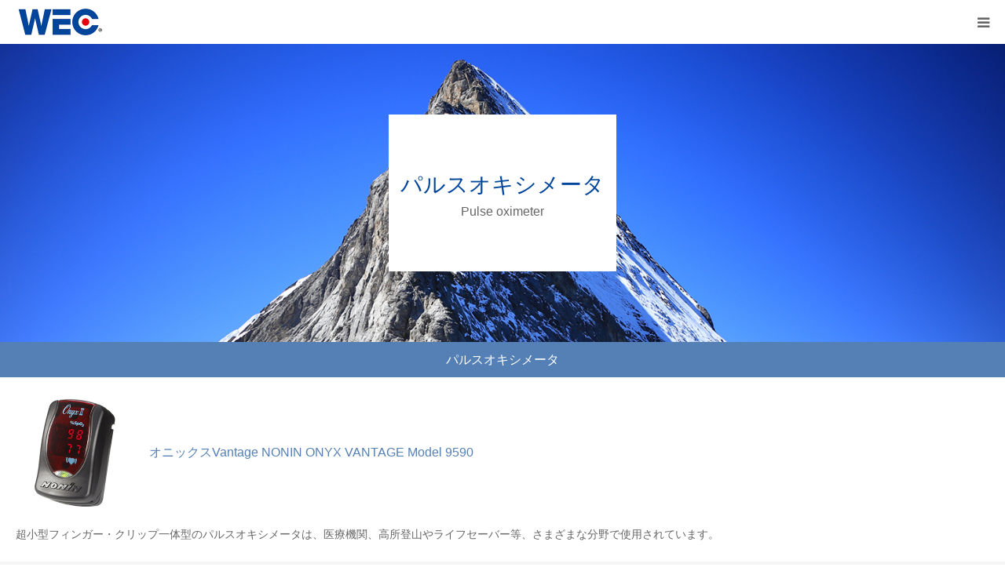

--- FILE ---
content_type: text/html; charset=UTF-8
request_url: https://www.everest.co.jp/archives/course_category/onyx
body_size: 5409
content:
<!DOCTYPE html>
<html class="pc" lang="ja">
<head>
<meta charset="UTF-8">
<!--[if IE]><meta http-equiv="X-UA-Compatible" content="IE=edge"><![endif]-->
<meta name="viewport" content="width=device-width">
<meta name="format-detection" content="telephone=no">
<title>パルスオキシメータ | 診療科目のカテゴリー | WEC ウェック・トレック</title>
<meta name="description" content="山岳取材や海外遠征も経験豊富なWECにお任せ下さい">
<link rel="pingback" href="https://www.everest.co.jp/xmlrpc.php">
<link rel="shortcut icon" href="https://www.everest.co.jp/wp-content/uploads/2020/12/favicon.ico">
<meta name='robots' content='max-image-preview:large' />
<link rel='dns-prefetch' href='//s.w.org' />
<link rel="alternate" type="application/rss+xml" title="WEC ウェック・トレック &raquo; フィード" href="https://www.everest.co.jp/feed" />
<link rel="alternate" type="application/rss+xml" title="WEC ウェック・トレック &raquo; コメントフィード" href="https://www.everest.co.jp/comments/feed" />
<link rel="alternate" type="application/rss+xml" title="WEC ウェック・トレック &raquo; パルスオキシメータ 診療科目のカテゴリー のフィード" href="https://www.everest.co.jp/archives/course_category/onyx/feed" />
		<script type="text/javascript">
			window._wpemojiSettings = {"baseUrl":"https:\/\/s.w.org\/images\/core\/emoji\/13.0.1\/72x72\/","ext":".png","svgUrl":"https:\/\/s.w.org\/images\/core\/emoji\/13.0.1\/svg\/","svgExt":".svg","source":{"concatemoji":"https:\/\/www.everest.co.jp\/wp-includes\/js\/wp-emoji-release.min.js?ver=5.7.14"}};
			!function(e,a,t){var n,r,o,i=a.createElement("canvas"),p=i.getContext&&i.getContext("2d");function s(e,t){var a=String.fromCharCode;p.clearRect(0,0,i.width,i.height),p.fillText(a.apply(this,e),0,0);e=i.toDataURL();return p.clearRect(0,0,i.width,i.height),p.fillText(a.apply(this,t),0,0),e===i.toDataURL()}function c(e){var t=a.createElement("script");t.src=e,t.defer=t.type="text/javascript",a.getElementsByTagName("head")[0].appendChild(t)}for(o=Array("flag","emoji"),t.supports={everything:!0,everythingExceptFlag:!0},r=0;r<o.length;r++)t.supports[o[r]]=function(e){if(!p||!p.fillText)return!1;switch(p.textBaseline="top",p.font="600 32px Arial",e){case"flag":return s([127987,65039,8205,9895,65039],[127987,65039,8203,9895,65039])?!1:!s([55356,56826,55356,56819],[55356,56826,8203,55356,56819])&&!s([55356,57332,56128,56423,56128,56418,56128,56421,56128,56430,56128,56423,56128,56447],[55356,57332,8203,56128,56423,8203,56128,56418,8203,56128,56421,8203,56128,56430,8203,56128,56423,8203,56128,56447]);case"emoji":return!s([55357,56424,8205,55356,57212],[55357,56424,8203,55356,57212])}return!1}(o[r]),t.supports.everything=t.supports.everything&&t.supports[o[r]],"flag"!==o[r]&&(t.supports.everythingExceptFlag=t.supports.everythingExceptFlag&&t.supports[o[r]]);t.supports.everythingExceptFlag=t.supports.everythingExceptFlag&&!t.supports.flag,t.DOMReady=!1,t.readyCallback=function(){t.DOMReady=!0},t.supports.everything||(n=function(){t.readyCallback()},a.addEventListener?(a.addEventListener("DOMContentLoaded",n,!1),e.addEventListener("load",n,!1)):(e.attachEvent("onload",n),a.attachEvent("onreadystatechange",function(){"complete"===a.readyState&&t.readyCallback()})),(n=t.source||{}).concatemoji?c(n.concatemoji):n.wpemoji&&n.twemoji&&(c(n.twemoji),c(n.wpemoji)))}(window,document,window._wpemojiSettings);
		</script>
		<style type="text/css">
img.wp-smiley,
img.emoji {
	display: inline !important;
	border: none !important;
	box-shadow: none !important;
	height: 1em !important;
	width: 1em !important;
	margin: 0 .07em !important;
	vertical-align: -0.1em !important;
	background: none !important;
	padding: 0 !important;
}
</style>
	<link rel='stylesheet' id='style-css'  href='https://www.everest.co.jp/wp-content/themes/birth_tcd057/style.css?ver=1.4.8' type='text/css' media='all' />
<link rel='stylesheet' id='wp-block-library-css'  href='https://www.everest.co.jp/wp-includes/css/dist/block-library/style.min.css?ver=5.7.14' type='text/css' media='all' />
<link rel='stylesheet' id='dashicons-css'  href='https://www.everest.co.jp/wp-includes/css/dashicons.min.css?ver=5.7.14' type='text/css' media='all' />
<link rel='stylesheet' id='tablepress-default-css'  href='https://www.everest.co.jp/wp-content/tablepress-combined.min.css?ver=10' type='text/css' media='all' />
<script type='text/javascript' src='https://www.everest.co.jp/wp-includes/js/jquery/jquery.min.js?ver=3.5.1' id='jquery-core-js'></script>
<script type='text/javascript' src='https://www.everest.co.jp/wp-includes/js/jquery/jquery-migrate.min.js?ver=3.3.2' id='jquery-migrate-js'></script>
<link rel="https://api.w.org/" href="https://www.everest.co.jp/wp-json/" />
<link rel="stylesheet" href="https://www.everest.co.jp/wp-content/themes/birth_tcd057/css/design-plus.css?ver=1.4.8">
<link rel="stylesheet" href="https://www.everest.co.jp/wp-content/themes/birth_tcd057/css/sns-botton.css?ver=1.4.8">
<link rel="stylesheet" media="screen and (max-width:1280px)" href="https://www.everest.co.jp/wp-content/themes/birth_tcd057/css/responsive.css?ver=1.4.8">
<link rel="stylesheet" media="screen and (max-width:1280px)" href="https://www.everest.co.jp/wp-content/themes/birth_tcd057/css/footer-bar.css?ver=1.4.8">

<script src="https://www.everest.co.jp/wp-content/themes/birth_tcd057/js/jquery.easing.1.3.js?ver=1.4.8"></script>
<script src="https://www.everest.co.jp/wp-content/themes/birth_tcd057/js/jscript.js?ver=1.4.8"></script>
<script src="https://www.everest.co.jp/wp-content/themes/birth_tcd057/js/comment.js?ver=1.4.8"></script>
<script src="https://www.everest.co.jp/wp-content/themes/birth_tcd057/js/header_fix.js?ver=1.4.8"></script>


<style type="text/css">

body, input, textarea { font-family: Arial, "ヒラギノ角ゴ ProN W3", "Hiragino Kaku Gothic ProN", "メイリオ", Meiryo, sans-serif; }

.rich_font, .p-vertical { font-family: "Times New Roman" , "游明朝" , "Yu Mincho" , "游明朝体" , "YuMincho" , "ヒラギノ明朝 Pro W3" , "Hiragino Mincho Pro" , "HiraMinProN-W3" , "HGS明朝E" , "ＭＳ Ｐ明朝" , "MS PMincho" , serif; font-weight:500; }

#footer_tel .number { font-family: "Times New Roman" , "游明朝" , "Yu Mincho" , "游明朝体" , "YuMincho" , "ヒラギノ明朝 Pro W3" , "Hiragino Mincho Pro" , "HiraMinProN-W3" , "HGS明朝E" , "ＭＳ Ｐ明朝" , "MS PMincho" , serif; font-weight:500; }


#header_image_for_404 .headline { font-family: "Times New Roman" , "游明朝" , "Yu Mincho" , "游明朝体" , "YuMincho" , "ヒラギノ明朝 Pro W3" , "Hiragino Mincho Pro" , "HiraMinProN-W3" , "HGS明朝E" , "ＭＳ Ｐ明朝" , "MS PMincho" , serif; font-weight:500; }




#post_title { font-size:32px; color:#000000; }
.post_content { font-size:14px; color:#666666; }
.single-news #post_title { font-size:32px; color:#000000; }
.single-news .post_content { font-size:14px; color:#666666; }

.mobile #post_title { font-size:18px; }
.mobile .post_content { font-size:13px; }
.mobile .single-news #post_title { font-size:18px; }
.mobile .single-news .post_content { font-size:13px; }

body.page .post_content { font-size:14px; color:#666666; }
#page_title { font-size:28px; color:#000000; }
#page_title span { font-size:16px; color:#666666; }

.mobile body.page .post_content { font-size:13px; }
.mobile #page_title { font-size:18px; }
.mobile #page_title span { font-size:14px; }

.c-pw__btn { background: #5480b5; }
.post_content a, .post_content a:hover { color: #1e73be; }




.archive #page_header .title { font-size:28px; }
.archive #page_header .sub_title { font-size:16px; }
.post-type-archive-course #page_header .title { font-size:28px; }
.post-type-archive-course #page_header .sub_title { font-size:16px; }
.post-type-archive-news #page_header .title { font-size:28px; }
.post-type-archive-news #page_header .sub_title { font-size:16px; }
.post-type-archive-faq #page_header .title { font-size:28px; }
.post-type-archive-faq #page_header .sub_title { font-size:16px; }
@media screen and (max-width:700px) {
  .archive #page_header .title { font-size:18px; }
  .archive #page_header .sub_title { font-size:14px; }
  .post-type-archive-course #page_header .title { font-size:18px; }
  .post-type-archive-course #page_header .sub_title { font-size:14px; }
  .post-type-archive-news #page_header .title { font-size:18px; }
  .post-type-archive-news #page_header .sub_title { font-size:14px; }
  .post-type-archive-faq #page_header .title { font-size:18px; }
  .post-type-archive-faq #page_header .sub_title { font-size:14px; }
}

.tax-course_category #page_header .title { font-size:28px; }
.tax-course_category #page_header .sub_title { font-size:16px; }
@media screen and (max-width:700px) {
  .tax-course_category #page_header .title { font-size:18px; }
  .tax-course_category #page_header .sub_title { font-size:14px; }
}


#related_post .image img, .styled_post_list1 .image img, .styled_post_list2 .image img, .widget_tab_post_list .image img, #blog_list .image img, #news_archive_list .image img,
  #index_blog_list .image img, #index_3box .image img, #index_news_list .image img, #archive_news_list .image img, #footer_content .image img
{
  width:100%; height:auto;
  -webkit-transition: transform  0.75s ease; -moz-transition: transform  0.75s ease; transition: transform  0.75s ease;
}
#related_post .image:hover img, .styled_post_list1 .image:hover img, .styled_post_list2 .image:hover img, .widget_tab_post_list .image:hover img, #blog_list .image:hover img, #news_archive_list .image:hover img,
  #index_blog_list .image:hover img, #index_3box .image:hover img, #index_news_list .image:hover img, #archive_news_list .image:hover img, #footer_content .image:hover img
{
  -webkit-transform: scale(1.2);
  -moz-transform: scale(1.2);
  -ms-transform: scale(1.2);
  -o-transform: scale(1.2);
  transform: scale(1.2);
}


#course_list #course9 .headline { background-color:#5480b5; }
#course_list #course9 .title { color:#5480b5; }
#course_list #course10 .headline { background-color:#5480b5; }
#course_list #course10 .title { color:#5480b5; }
#course_list #course11 .headline { background-color:#5480b5; }
#course_list #course11 .title { color:#5480b5; }
#course_list #course12 .headline { background-color:#5480b5; }
#course_list #course12 .title { color:#5480b5; }

body, a, #index_course_list a:hover, #previous_next_post a:hover, #course_list li a:hover
  { color: #666666; }

#page_header .headline, .side_widget .styled_post_list1 .title:hover, .page_post_list .meta a:hover, .page_post_list .headline,
  .slider_main .caption .title a:hover, #comment_header ul li a:hover, #header_text .logo a:hover, #bread_crumb li.home a:hover:before, #post_title_area .meta li a:hover
    { color: #5480b5; }

.pc #global_menu ul ul a, .design_button a, #index_3box .title a, .next_page_link a:hover, #archive_post_list_tab ol li:hover, .collapse_category_list li a:hover .count, .slick-arrow:hover, .pb_spec_table_button a:hover,
  #wp-calendar td a:hover, #wp-calendar #prev a:hover, #wp-calendar #next a:hover, #related_post .headline, .side_headline, #single_news_list .headline, .mobile #global_menu li a:hover, #mobile_menu .close_button:hover,
    #post_pagination p, .page_navi span.current, .tcd_user_profile_widget .button a:hover, #return_top_mobile a:hover, #p_readmore .button, #bread_crumb
      { background-color: #5480b5 !important; }

#archive_post_list_tab ol li:hover, #comment_header ul li a:hover, #comment_header ul li.comment_switch_active a, #comment_header #comment_closed p, #post_pagination p, .page_navi span.current
  { border-color: #5480b5; }

.collapse_category_list li a:before
  { border-color: transparent transparent transparent #5480b5; }

.slider_nav .swiper-slide-active, .slider_nav .swiper-slide:hover
  { box-shadow:inset 0 0 0 5px #5480b5; }

a:hover, .pc #global_menu a:hover, .pc #global_menu > ul > li.active > a, .pc #global_menu > ul > li.current-menu-item > a, #bread_crumb li.home a:hover:after, #bread_crumb li a:hover, #post_meta_top a:hover, #index_blog_list li.category a:hover, #footer_tel .number,
  #single_news_list .link:hover, #single_news_list .link:hover:before, #archive_faq_list .question:hover, #archive_faq_list .question.active, #archive_faq_list .question:hover:before, #archive_faq_list .question.active:before, #archive_header_no_image .title
    { color: #00469b; }


.pc #global_menu ul ul a:hover, .design_button a:hover, #index_3box .title a:hover, #return_top a:hover, #post_pagination a:hover, .page_navi a:hover, #slide_menu a span.count, .tcdw_custom_drop_menu a:hover, #p_readmore .button:hover, #previous_next_page a:hover, #mobile_menu,
  #course_next_prev_link a:hover, .tcd_category_list li a:hover .count, #submit_comment:hover, #comment_header ul li a:hover, .widget_tab_post_list_button a:hover, #searchform .submit_button:hover, .mobile #menu_button:hover
    { background-color: #00469b !important; }

#post_pagination a:hover, .page_navi a:hover, .tcdw_custom_drop_menu a:hover, #comment_textarea textarea:focus, #guest_info input:focus, .widget_tab_post_list_button a:hover
  { border-color: #00469b !important; }

.post_content a { color: #1e73be; }

.color_font { color: #00469b; }


#copyright { background-color: #00469b; color: #FFFFFF; }

#schedule_table thead { background:#fafafa; }
#schedule_table .color { background:#eff5f6; }
#archive_faq_list .answer { background:#f6f9f9; }

#page_header .square_headline { background: #ffffff; }
#page_header .square_headline .title { color: #00469b; }
#page_header .square_headline .sub_title { color: #666666; }

#comment_header ul li.comment_switch_active a, #comment_header #comment_closed p { background-color: #5480b5 !important; }
#comment_header ul li.comment_switch_active a:after, #comment_header #comment_closed p:after { border-color:#5480b5 transparent transparent transparent; }

.no_header_content { background:rgba(84,128,181,0.8); }



@media (max-width: 480px) {
.index_content p.desc {
text-align:left!important;
  }
}

@media (max-width: 480px) {
.index_free_space p {
text-align:left!important;
  }
}
</style>


<script>console.log('advgb-tracking-issue-141');</script></head>
<body id="body" class="archive tax-course_category term-onyx term-10 fix_top mobile_header_fix">


<div id="container">

 <div id="header">
  <div id="header_inner">
   <div id="logo_image">
 <h1 class="logo">
  <a href="https://www.everest.co.jp/" title="WEC ウェック・トレック">
      <img class="pc_logo_image" src="https://www.everest.co.jp/wp-content/uploads/2020/08/logo_pc.jpg?1769070534" alt="WEC ウェック・トレック" title="WEC ウェック・トレック" width="150" height="53" />
         <img class="mobile_logo_image" src="https://www.everest.co.jp/wp-content/uploads/2020/08/logo_sp.jpg?1769070534" alt="WEC ウェック・トレック" title="WEC ウェック・トレック" width="113" height="40" />
     </a>
 </h1>
</div>
      <div id="header_button" class="button design_button">
    <a href="/contact">お問い合わせ</a>
   </div>
         <div id="global_menu">
    <ul id="menu-%e3%82%b5%e3%83%b3%e3%83%97%e3%83%ab%e3%83%a1%e3%83%8b%e3%83%a5%e3%83%bc" class="menu"><li id="menu-item-30" class="menu-item menu-item-type-custom menu-item-object-custom menu-item-30"><a href="/">HOME</a></li>
<li id="menu-item-32" class="menu-item menu-item-type-custom menu-item-object-custom menu-item-32"><a href="/archives/sale-rental">Sale / Rental</a></li>
<li id="menu-item-280" class="menu-item menu-item-type-post_type menu-item-object-page menu-item-280"><a href="https://www.everest.co.jp/coordinate">Coordinate</a></li>
<li id="menu-item-410" class="menu-item menu-item-type-custom menu-item-object-custom menu-item-410"><a href="/archives/tours">Tours</a></li>
<li id="menu-item-92" class="menu-item menu-item-type-post_type menu-item-object-page menu-item-92"><a href="https://www.everest.co.jp/aboutus">About us</a></li>
</ul>   </div>
   <a href="#" id="menu_button"><span>menu</span></a>
     </div><!-- END #header_inner -->
 </div><!-- END #header -->

 
 <div id="main_contents" class="clearfix">
<div id="page_header" style="background:url(https://www.everest.co.jp/wp-content/uploads/2020/09/back_onyx_1450x440.jpg) no-repeat center center; background-size:cover;">
 <div class="square_headline">
  <div class="square_headline_inner">
      <h2 class="title rich_font">パルスオキシメータ</h2>
         <p class="sub_title">Pulse oximeter</p>
     </div>
 </div>
</div>

<div id="main_col">

 
 <div id="course_list">
  <div class="course" id="course10">
   <h3 class="headline">パルスオキシメータ</h3>
      <ol class="clearfix">
        <li>
     <a href="/wec/sales/onyx/onyx_vantage/onyx_vantage_sales.htm#new_tab" class="clearfix">
            <div class="image_wrap">
       <img class="image" src="https://www.everest.co.jp/wp-content/uploads/2020/09/img_phone006_300x300.jpg" alt="オニックスVantage NONIN ONYX VANTAGE Model 9590" />
      </div>
      		 <h4 class="title" href="/wec/sales/onyx/onyx_vantage/onyx_vantage_sales.htm#new_tab"><span>オニックスVantage NONIN ONYX VANTAGE Model 9590</span></h4>
            <p class="excerpt">超小型フィンガー・クリップ一体型のパルスオキシメータは、医療機関、高所登山やライフセーバー等、さまざまな分野で使用されています。</p>
           </a>
    </li>
       </ol>
     </div><!-- END .course -->
 </div><!-- END #course_list -->

</div><!-- END #main_col -->


 </div><!-- END #main_contents -->


   <div id="footer_contact_area">
  <div id="footer_contact_area_inner" class="clearfix">

      <div class="footer_contact_content" id="footer_tel">
    <div class="clearfix">
          <p class="headline">電話でのお問い合わせ<br />
ご相談はこちら</p>
          <div class="right_area">
      		 <p class="number"><span>TEL.</span>03-6313-4885</p>
                  <p class="time">受付時間 / 平日 9:30 - 17:30 土日祝定休</p>
           </div>
    </div>
   </div>
   
      <div class="footer_contact_content" id="footer_contact">
    <div class="clearfix">
          <p class="headline">WEBからのお問い合わせはこちら</p>
               <div class="button design_button">
      <a href="/contact">お問い合わせ</a>
     </div>
         </div>
   </div>
   
  </div>
 </div><!-- END #footer_contact_area -->
 

 

 
 <p id="copyright">Copyright &copy; 2023 World Expeditions Consultants, Inc</p>


 <div id="return_top">
  <a href="#body"><span>PAGE TOP</span></a>
 </div>


 

</div><!-- #container -->

<script>
jQuery(document).ready(function($){
  // scroll page link
  if (location.hash && $(location.hash).length) {
    $("html,body").scrollTop(0);
    $("html,body").delay(600).animate({scrollTop : $(location.hash).offset().top}, 1000, 'easeOutExpo');
  }
});
</script>


<script type='text/javascript' src='https://www.everest.co.jp/wp-content/plugins/page-links-to/dist/new-tab.js?ver=3.3.4' id='page-links-to-js'></script>
<script type='text/javascript' src='https://www.everest.co.jp/wp-includes/js/wp-embed.min.js?ver=5.7.14' id='wp-embed-js'></script>
</body>
</html>